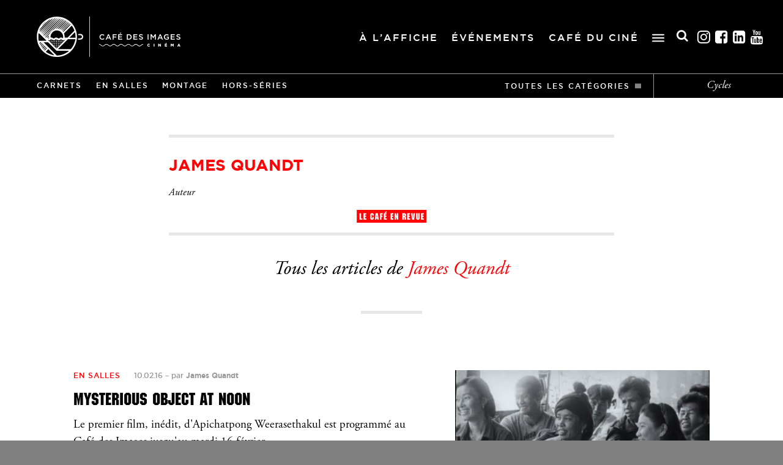

--- FILE ---
content_type: text/html; charset=UTF-8
request_url: https://cafedesimages.fr/auteur/james-quandt/
body_size: 8265
content:
<!doctype html>

<!--
Codé avec amour par Guillaume Morisseau
gmorisseau.com — @TheAmnesic
Feedback : contact@gmorisseau.com
-->

<html lang="fr-FR">

<head>
  <meta charset="UTF-8" />
    <title>James Quandt, Author at Cinéma Café des images</title>
    <meta http-equiv="X-UA-Compatible" content="IE=edge">
  <meta name="viewport" content="width=device-width">
  <link rel="apple-touch-icon" href="/apple-touch-icon.png">
  <meta property="og:site_name" content="Café des Images" />
  <meta property="og:title" content="Mysterious Object at Noon - Cinéma Café des images" />
  <meta property="og:type" content="website" />
    <meta property="og:image" content="https://cafedesimages.fr/img/global/opengraph.jpg" />
    <meta name="twitter:card" content="summary">
  <meta name="twitter:site" content="@cafeimages">
  <meta name="twitter:title" content="Café des Images">
  <meta name="twitter:description" content="Le Café des Images est un cinéma d’art et d’essai situé à Hérouville-Saint-Clair dans le Calvados en Normandie.">
  <meta name="twitter:image:src" content="https://cafedesimages.fr/img/global/opengraph.jpg">
  <link rel="profile" href="http://gmpg.org/xfn/11" />
  <link rel="pingback" href="https://cafedesimages.fr/xmlrpc.php" />
  <link rel="alternate" type="application/rss+xml" title="Cinéma Café des images Feed" href="https://cafedesimages.fr/feed/">
  <link rel="stylesheet" href="https://cafedesimages.fr/css/styles.css?v=1621238729" />
  <link rel="stylesheet" href="https://cafedesimages.fr/wp-content/themes/cdi/assets/css/education-image.css?v=1744992366" />
  <link rel="stylesheet" href="https://cafedesimages.fr/wp-content/themes/cdi/assets/tools/chosen/chosen.min.css?v=1528461838" />
  <meta name='robots' content='index, follow, max-image-preview:large, max-snippet:-1, max-video-preview:-1' />
	<style>img:is([sizes="auto" i], [sizes^="auto," i]) { contain-intrinsic-size: 3000px 1500px }</style>
	
<!-- Google Tag Manager for WordPress by gtm4wp.com -->
<script data-cfasync="false" data-pagespeed-no-defer>
	var gtm4wp_datalayer_name = "dataLayer";
	var dataLayer = dataLayer || [];
</script>
<!-- End Google Tag Manager for WordPress by gtm4wp.com -->
	<!-- This site is optimized with the Yoast SEO plugin v26.2 - https://yoast.com/wordpress/plugins/seo/ -->
	<link rel="canonical" href="https://cafedesimages.fr/auteur/james-quandt/" />
	<meta property="og:locale" content="fr_FR" />
	<meta property="og:type" content="profile" />
	<meta property="og:title" content="James Quandt, Author at Cinéma Café des images" />
	<meta property="og:url" content="https://cafedesimages.fr/auteur/james-quandt/" />
	<meta property="og:site_name" content="Cinéma Café des images" />
	<meta property="og:image" content="https://secure.gravatar.com/avatar/98cf05d2a4556e899bc975b4b317d245?s=500&d=mm&r=g" />
	<meta name="twitter:card" content="summary_large_image" />
	<meta name="twitter:site" content="@lecafedesimages" />
	<script type="application/ld+json" class="yoast-schema-graph">{"@context":"https://schema.org","@graph":[{"@type":"ProfilePage","@id":"https://cafedesimages.fr/auteur/james-quandt/","url":"https://cafedesimages.fr/auteur/james-quandt/","name":"James Quandt, Author at Cinéma Café des images","isPartOf":{"@id":"https://cafedesimages.fr/#website"},"primaryImageOfPage":{"@id":"https://cafedesimages.fr/auteur/james-quandt/#primaryimage"},"image":{"@id":"https://cafedesimages.fr/auteur/james-quandt/#primaryimage"},"thumbnailUrl":"https://cafedesimages.fr/wp-content/uploads/2016/02/mysterious-object-at-noon-1.jpg","breadcrumb":{"@id":"https://cafedesimages.fr/auteur/james-quandt/#breadcrumb"},"inLanguage":"fr-FR","potentialAction":[{"@type":"ReadAction","target":["https://cafedesimages.fr/auteur/james-quandt/"]}]},{"@type":"ImageObject","inLanguage":"fr-FR","@id":"https://cafedesimages.fr/auteur/james-quandt/#primaryimage","url":"https://cafedesimages.fr/wp-content/uploads/2016/02/mysterious-object-at-noon-1.jpg","contentUrl":"https://cafedesimages.fr/wp-content/uploads/2016/02/mysterious-object-at-noon-1.jpg","width":2600,"height":1600},{"@type":"BreadcrumbList","@id":"https://cafedesimages.fr/auteur/james-quandt/#breadcrumb","itemListElement":[{"@type":"ListItem","position":1,"name":"Home","item":"https://cafedesimages.fr/"},{"@type":"ListItem","position":2,"name":"Archives for James Quandt"}]},{"@type":"WebSite","@id":"https://cafedesimages.fr/#website","url":"https://cafedesimages.fr/","name":"Cinéma Café des images","description":"Hérouville-Saint-Clair | Caen la Mer","publisher":{"@id":"https://cafedesimages.fr/#organization"},"potentialAction":[{"@type":"SearchAction","target":{"@type":"EntryPoint","urlTemplate":"https://cafedesimages.fr/?s={search_term_string}"},"query-input":{"@type":"PropertyValueSpecification","valueRequired":true,"valueName":"search_term_string"}}],"inLanguage":"fr-FR"},{"@type":"Organization","@id":"https://cafedesimages.fr/#organization","name":"Cinéma Café des images","url":"https://cafedesimages.fr/","logo":{"@type":"ImageObject","inLanguage":"fr-FR","@id":"https://cafedesimages.fr/#/schema/logo/image/","url":"https://cafedesimages.fr/wp-content/uploads/2015/09/logo-hauteur-noir-cmjn.png","contentUrl":"https://cafedesimages.fr/wp-content/uploads/2015/09/logo-hauteur-noir-cmjn.png","width":110,"height":96,"caption":"Cinéma Café des images"},"image":{"@id":"https://cafedesimages.fr/#/schema/logo/image/"},"sameAs":["https://www.facebook.com/cafedesimages","https://x.com/lecafedesimages","https://www.instagram.com/cafedesimages/?hl=fr"]},{"@type":"Person","@id":"https://cafedesimages.fr/#/schema/person/a6e8b82d5f4e45716a3915baac0bdd43","name":"James Quandt","image":{"@type":"ImageObject","inLanguage":"fr-FR","@id":"https://cafedesimages.fr/#/schema/person/image/","url":"https://secure.gravatar.com/avatar/c74913267c5709cdaa2eddf170ea0d8af291f57adef1ceb4db41e84b2d697c6a?s=96&d=mm&r=g","contentUrl":"https://secure.gravatar.com/avatar/c74913267c5709cdaa2eddf170ea0d8af291f57adef1ceb4db41e84b2d697c6a?s=96&d=mm&r=g","caption":"James Quandt"},"mainEntityOfPage":{"@id":"https://cafedesimages.fr/auteur/james-quandt/"}}]}</script>
	<!-- / Yoast SEO plugin. -->


<link rel='stylesheet' id='wp-block-library-css' href='https://cafedesimages.fr/wp-includes/css/dist/block-library/style.min.css?ver=6.8.3' type='text/css' media='all' />
<style id='classic-theme-styles-inline-css' type='text/css'>
/*! This file is auto-generated */
.wp-block-button__link{color:#fff;background-color:#32373c;border-radius:9999px;box-shadow:none;text-decoration:none;padding:calc(.667em + 2px) calc(1.333em + 2px);font-size:1.125em}.wp-block-file__button{background:#32373c;color:#fff;text-decoration:none}
</style>
<style id='global-styles-inline-css' type='text/css'>
:root{--wp--preset--aspect-ratio--square: 1;--wp--preset--aspect-ratio--4-3: 4/3;--wp--preset--aspect-ratio--3-4: 3/4;--wp--preset--aspect-ratio--3-2: 3/2;--wp--preset--aspect-ratio--2-3: 2/3;--wp--preset--aspect-ratio--16-9: 16/9;--wp--preset--aspect-ratio--9-16: 9/16;--wp--preset--color--black: #000000;--wp--preset--color--cyan-bluish-gray: #abb8c3;--wp--preset--color--white: #ffffff;--wp--preset--color--pale-pink: #f78da7;--wp--preset--color--vivid-red: #cf2e2e;--wp--preset--color--luminous-vivid-orange: #ff6900;--wp--preset--color--luminous-vivid-amber: #fcb900;--wp--preset--color--light-green-cyan: #7bdcb5;--wp--preset--color--vivid-green-cyan: #00d084;--wp--preset--color--pale-cyan-blue: #8ed1fc;--wp--preset--color--vivid-cyan-blue: #0693e3;--wp--preset--color--vivid-purple: #9b51e0;--wp--preset--gradient--vivid-cyan-blue-to-vivid-purple: linear-gradient(135deg,rgba(6,147,227,1) 0%,rgb(155,81,224) 100%);--wp--preset--gradient--light-green-cyan-to-vivid-green-cyan: linear-gradient(135deg,rgb(122,220,180) 0%,rgb(0,208,130) 100%);--wp--preset--gradient--luminous-vivid-amber-to-luminous-vivid-orange: linear-gradient(135deg,rgba(252,185,0,1) 0%,rgba(255,105,0,1) 100%);--wp--preset--gradient--luminous-vivid-orange-to-vivid-red: linear-gradient(135deg,rgba(255,105,0,1) 0%,rgb(207,46,46) 100%);--wp--preset--gradient--very-light-gray-to-cyan-bluish-gray: linear-gradient(135deg,rgb(238,238,238) 0%,rgb(169,184,195) 100%);--wp--preset--gradient--cool-to-warm-spectrum: linear-gradient(135deg,rgb(74,234,220) 0%,rgb(151,120,209) 20%,rgb(207,42,186) 40%,rgb(238,44,130) 60%,rgb(251,105,98) 80%,rgb(254,248,76) 100%);--wp--preset--gradient--blush-light-purple: linear-gradient(135deg,rgb(255,206,236) 0%,rgb(152,150,240) 100%);--wp--preset--gradient--blush-bordeaux: linear-gradient(135deg,rgb(254,205,165) 0%,rgb(254,45,45) 50%,rgb(107,0,62) 100%);--wp--preset--gradient--luminous-dusk: linear-gradient(135deg,rgb(255,203,112) 0%,rgb(199,81,192) 50%,rgb(65,88,208) 100%);--wp--preset--gradient--pale-ocean: linear-gradient(135deg,rgb(255,245,203) 0%,rgb(182,227,212) 50%,rgb(51,167,181) 100%);--wp--preset--gradient--electric-grass: linear-gradient(135deg,rgb(202,248,128) 0%,rgb(113,206,126) 100%);--wp--preset--gradient--midnight: linear-gradient(135deg,rgb(2,3,129) 0%,rgb(40,116,252) 100%);--wp--preset--font-size--small: 13px;--wp--preset--font-size--medium: 20px;--wp--preset--font-size--large: 36px;--wp--preset--font-size--x-large: 42px;--wp--preset--spacing--20: 0.44rem;--wp--preset--spacing--30: 0.67rem;--wp--preset--spacing--40: 1rem;--wp--preset--spacing--50: 1.5rem;--wp--preset--spacing--60: 2.25rem;--wp--preset--spacing--70: 3.38rem;--wp--preset--spacing--80: 5.06rem;--wp--preset--shadow--natural: 6px 6px 9px rgba(0, 0, 0, 0.2);--wp--preset--shadow--deep: 12px 12px 50px rgba(0, 0, 0, 0.4);--wp--preset--shadow--sharp: 6px 6px 0px rgba(0, 0, 0, 0.2);--wp--preset--shadow--outlined: 6px 6px 0px -3px rgba(255, 255, 255, 1), 6px 6px rgba(0, 0, 0, 1);--wp--preset--shadow--crisp: 6px 6px 0px rgba(0, 0, 0, 1);}:where(.is-layout-flex){gap: 0.5em;}:where(.is-layout-grid){gap: 0.5em;}body .is-layout-flex{display: flex;}.is-layout-flex{flex-wrap: wrap;align-items: center;}.is-layout-flex > :is(*, div){margin: 0;}body .is-layout-grid{display: grid;}.is-layout-grid > :is(*, div){margin: 0;}:where(.wp-block-columns.is-layout-flex){gap: 2em;}:where(.wp-block-columns.is-layout-grid){gap: 2em;}:where(.wp-block-post-template.is-layout-flex){gap: 1.25em;}:where(.wp-block-post-template.is-layout-grid){gap: 1.25em;}.has-black-color{color: var(--wp--preset--color--black) !important;}.has-cyan-bluish-gray-color{color: var(--wp--preset--color--cyan-bluish-gray) !important;}.has-white-color{color: var(--wp--preset--color--white) !important;}.has-pale-pink-color{color: var(--wp--preset--color--pale-pink) !important;}.has-vivid-red-color{color: var(--wp--preset--color--vivid-red) !important;}.has-luminous-vivid-orange-color{color: var(--wp--preset--color--luminous-vivid-orange) !important;}.has-luminous-vivid-amber-color{color: var(--wp--preset--color--luminous-vivid-amber) !important;}.has-light-green-cyan-color{color: var(--wp--preset--color--light-green-cyan) !important;}.has-vivid-green-cyan-color{color: var(--wp--preset--color--vivid-green-cyan) !important;}.has-pale-cyan-blue-color{color: var(--wp--preset--color--pale-cyan-blue) !important;}.has-vivid-cyan-blue-color{color: var(--wp--preset--color--vivid-cyan-blue) !important;}.has-vivid-purple-color{color: var(--wp--preset--color--vivid-purple) !important;}.has-black-background-color{background-color: var(--wp--preset--color--black) !important;}.has-cyan-bluish-gray-background-color{background-color: var(--wp--preset--color--cyan-bluish-gray) !important;}.has-white-background-color{background-color: var(--wp--preset--color--white) !important;}.has-pale-pink-background-color{background-color: var(--wp--preset--color--pale-pink) !important;}.has-vivid-red-background-color{background-color: var(--wp--preset--color--vivid-red) !important;}.has-luminous-vivid-orange-background-color{background-color: var(--wp--preset--color--luminous-vivid-orange) !important;}.has-luminous-vivid-amber-background-color{background-color: var(--wp--preset--color--luminous-vivid-amber) !important;}.has-light-green-cyan-background-color{background-color: var(--wp--preset--color--light-green-cyan) !important;}.has-vivid-green-cyan-background-color{background-color: var(--wp--preset--color--vivid-green-cyan) !important;}.has-pale-cyan-blue-background-color{background-color: var(--wp--preset--color--pale-cyan-blue) !important;}.has-vivid-cyan-blue-background-color{background-color: var(--wp--preset--color--vivid-cyan-blue) !important;}.has-vivid-purple-background-color{background-color: var(--wp--preset--color--vivid-purple) !important;}.has-black-border-color{border-color: var(--wp--preset--color--black) !important;}.has-cyan-bluish-gray-border-color{border-color: var(--wp--preset--color--cyan-bluish-gray) !important;}.has-white-border-color{border-color: var(--wp--preset--color--white) !important;}.has-pale-pink-border-color{border-color: var(--wp--preset--color--pale-pink) !important;}.has-vivid-red-border-color{border-color: var(--wp--preset--color--vivid-red) !important;}.has-luminous-vivid-orange-border-color{border-color: var(--wp--preset--color--luminous-vivid-orange) !important;}.has-luminous-vivid-amber-border-color{border-color: var(--wp--preset--color--luminous-vivid-amber) !important;}.has-light-green-cyan-border-color{border-color: var(--wp--preset--color--light-green-cyan) !important;}.has-vivid-green-cyan-border-color{border-color: var(--wp--preset--color--vivid-green-cyan) !important;}.has-pale-cyan-blue-border-color{border-color: var(--wp--preset--color--pale-cyan-blue) !important;}.has-vivid-cyan-blue-border-color{border-color: var(--wp--preset--color--vivid-cyan-blue) !important;}.has-vivid-purple-border-color{border-color: var(--wp--preset--color--vivid-purple) !important;}.has-vivid-cyan-blue-to-vivid-purple-gradient-background{background: var(--wp--preset--gradient--vivid-cyan-blue-to-vivid-purple) !important;}.has-light-green-cyan-to-vivid-green-cyan-gradient-background{background: var(--wp--preset--gradient--light-green-cyan-to-vivid-green-cyan) !important;}.has-luminous-vivid-amber-to-luminous-vivid-orange-gradient-background{background: var(--wp--preset--gradient--luminous-vivid-amber-to-luminous-vivid-orange) !important;}.has-luminous-vivid-orange-to-vivid-red-gradient-background{background: var(--wp--preset--gradient--luminous-vivid-orange-to-vivid-red) !important;}.has-very-light-gray-to-cyan-bluish-gray-gradient-background{background: var(--wp--preset--gradient--very-light-gray-to-cyan-bluish-gray) !important;}.has-cool-to-warm-spectrum-gradient-background{background: var(--wp--preset--gradient--cool-to-warm-spectrum) !important;}.has-blush-light-purple-gradient-background{background: var(--wp--preset--gradient--blush-light-purple) !important;}.has-blush-bordeaux-gradient-background{background: var(--wp--preset--gradient--blush-bordeaux) !important;}.has-luminous-dusk-gradient-background{background: var(--wp--preset--gradient--luminous-dusk) !important;}.has-pale-ocean-gradient-background{background: var(--wp--preset--gradient--pale-ocean) !important;}.has-electric-grass-gradient-background{background: var(--wp--preset--gradient--electric-grass) !important;}.has-midnight-gradient-background{background: var(--wp--preset--gradient--midnight) !important;}.has-small-font-size{font-size: var(--wp--preset--font-size--small) !important;}.has-medium-font-size{font-size: var(--wp--preset--font-size--medium) !important;}.has-large-font-size{font-size: var(--wp--preset--font-size--large) !important;}.has-x-large-font-size{font-size: var(--wp--preset--font-size--x-large) !important;}
:where(.wp-block-post-template.is-layout-flex){gap: 1.25em;}:where(.wp-block-post-template.is-layout-grid){gap: 1.25em;}
:where(.wp-block-columns.is-layout-flex){gap: 2em;}:where(.wp-block-columns.is-layout-grid){gap: 2em;}
:root :where(.wp-block-pullquote){font-size: 1.5em;line-height: 1.6;}
</style>
<link rel='stylesheet' id='contact-form-7-css' href='https://cafedesimages.fr/wp-content/plugins/contact-form-7/includes/css/styles.css?ver=6.1.2' type='text/css' media='all' />
<link rel='stylesheet' id='h5p-plugin-styles-css' href='https://cafedesimages.fr/wp-content/plugins/h5p/h5p-php-library/styles/h5p.css?ver=1.16.0' type='text/css' media='all' />

<!-- Google Tag Manager for WordPress by gtm4wp.com -->
<!-- GTM Container placement set to off -->
<script data-cfasync="false" data-pagespeed-no-defer type="text/javascript">
	var dataLayer_content = {"pagePostType":"post","pagePostType2":"author-post","pagePostAuthor":"James Quandt"};
	dataLayer.push( dataLayer_content );
</script>
<script data-cfasync="false" data-pagespeed-no-defer type="text/javascript">
	console.warn && console.warn("[GTM4WP] Google Tag Manager container code placement set to OFF !!!");
	console.warn && console.warn("[GTM4WP] Data layer codes are active but GTM container must be loaded using custom coding !!!");
</script>
<!-- End Google Tag Manager for WordPress by gtm4wp.com -->
</head>

<body class="blog archive">

<!--[if lt IE 11]><p class="browsehappy"><span>Vous utilisez un navigateur <strong>obsolète</strong>.</span><br><a href="http://browsehappy.com/">Mettez à jour votre navigateur maintenant</a> pour un affichage optimal de ce site.</p><![endif]-->


<div id="search-pannel">
    <svg id="search-cross" xmlns="http://www.w3.org/2000/svg" width="24" height="24" viewBox="0 0 24 24">
        <path d="M24 20.188l-8.315-8.209 8.2-8.282-3.697-3.697-8.212 8.318-8.31-8.203-3.666 3.666 8.321 8.24-8.206 8.313 3.666 3.666 8.237-8.318 8.285 8.203z" />
    </svg>
    <form id="form-search" role="search" method="get" action="https://cafedesimages.fr/">
        <div id="search-input-section">
            <input id="search-input" type="search" placeholder="Rechercher..." value="" name="s" title="Rechercher :" />
            <button type="submit">Search</button>
        </div>
    </form>
</div>
<div id="top" class="container">

<header data-page-class="blog archive">

  <nav class="mainnav">

    <div class="inner">
            <div class="h1">
              <a href="https://cafedesimages.fr" title="Accueil du site du Café des Images">
          Café des Images
                    <img class="header-logo" src="https://cafedesimages.fr/wp-content/themes/cdi/assets/img/global/logo-blanc.png" alt="Logo Café des Images"/>
        </a>
            </div>
      
      <div class="menu-header"><ul id="menu-menu-principal" class="menu"><li id="menu-item-77415" class="menu-item menu-item-type-post_type menu-item-object-page menu-item-77415"><a href="https://cafedesimages.fr/a-laffiche/">À l’affiche</a></li>
<li id="menu-item-77416" class="menu-item menu-item-type-post_type menu-item-object-page menu-item-77416"><a href="https://cafedesimages.fr/evenements/">Événements</a></li>
<li id="menu-item-77418" class="menu-item menu-item-type-post_type menu-item-object-page menu-item-77418"><a href="https://cafedesimages.fr/cafe-du-cine/">Café du ciné</a></li>
</ul></div>
      <div class="menu-burger-open">
        <svg xmlns="http://www.w3.org/2000/svg" viewBox="0 0 30 19" enable-background="new 0 0 30 19">
          <path class="top"    fill="#FFFFFF" d="M28.5,3h-27C0.7,3,0,2.3,0,1.5v0C0,0.7,0.7,0,1.5,0h27C29.3,0,30,0.7,30,1.5v0C30,2.3,29.3,3,28.5,3z"/>
          <path class="middle" fill="#FFFFFF" d="M28.5,11h-27C0.7,11,0,10.3,0,9.5v0C0,8.7,0.7,8,1.5,8h27C29.3,8,30,8.7,30,9.5v0C30,10.3,29.3,11,28.5,11z"/>
          <path class="bottom" fill="#FFFFFF" d="M28.5,19h-27C0.7,19,0,18.3,0,17.5v0C0,16.7,0.7,16,1.5,16h27c0.8,0,1.5,0.7,1.5,1.5v0 C30,18.3,29.3,19,28.5,19z"/>
        </svg>
      </div>

      <div class="menu-burger-container-mobile"><ul id="menu-menu-burger" class="menu"><li id="menu-item-77414" class="menu-item menu-item-type-post_type menu-item-object-page menu-item-has-children menu-item-77414"><a href="https://cafedesimages.fr/pratique/">Pratique</a>
<ul class="sub-menu">
	<li id="menu-item-79110" class="menu-item menu-item-type-post_type menu-item-object-page menu-item-79110"><a href="https://cafedesimages.fr/pratique/la-carte-a-fleurs-26-ans/">La Carte à fleurs +</a></li>
	<li id="menu-item-77413" class="menu-item menu-item-type-post_type menu-item-object-page menu-item-77413"><a href="https://cafedesimages.fr/seances-adaptees-au-cafe-des-images/">Séances adaptées</a></li>
	<li id="menu-item-83813" class="menu-item menu-item-type-post_type menu-item-object-page menu-item-83813"><a href="https://cafedesimages.fr/pratique/espace-pros/">Espace pros</a></li>
</ul>
</li>
<li id="menu-item-79720" class="menu-item menu-item-type-post_type menu-item-object-page menu-item-has-children menu-item-79720"><a href="https://cafedesimages.fr/education-a-limage/">Éducation aux images</a>
<ul class="sub-menu">
	<li id="menu-item-79721" class="menu-item menu-item-type-post_type menu-item-object-page menu-item-has-children menu-item-79721"><a href="https://cafedesimages.fr/education-a-limage/cafe-des-profs/">Le Café des profs</a>
	<ul class="sub-menu">
		<li id="menu-item-117981" class="menu-item menu-item-type-post_type menu-item-object-page menu-item-117981"><a href="https://cafedesimages.fr/education-a-limage/cafe-des-profs/cycle-italien/">Cycle italien</a></li>
	</ul>
</li>
	<li id="menu-item-79722" class="menu-item menu-item-type-post_type menu-item-object-page menu-item-has-children menu-item-79722"><a href="https://cafedesimages.fr/education-a-limage/lyceens-au-cinema/">Lycéens au cinéma</a>
	<ul class="sub-menu">
		<li id="menu-item-85155" class="menu-item menu-item-type-post_type menu-item-object-page menu-item-85155"><a href="https://cafedesimages.fr/education-a-limage/lyceens-au-cinema/fiches-interactives/">Dossiers films</a></li>
		<li id="menu-item-85154" class="menu-item menu-item-type-post_type menu-item-object-page menu-item-85154"><a href="https://cafedesimages.fr/education-a-limage/lyceens-au-cinema/ressources-pedagogiques/">Ressources pédagogiques</a></li>
	</ul>
</li>
	<li id="menu-item-79724" class="menu-item menu-item-type-post_type menu-item-object-page menu-item-79724"><a href="https://cafedesimages.fr/education-a-limage/ecole-cinema/">École et cinéma</a></li>
	<li id="menu-item-79725" class="menu-item menu-item-type-post_type menu-item-object-page menu-item-79725"><a href="https://cafedesimages.fr/education-a-limage/college-au-cinema/">Collège au cinéma</a></li>
	<li id="menu-item-79723" class="menu-item menu-item-type-post_type menu-item-object-page menu-item-79723"><a href="https://cafedesimages.fr/education-a-limage/maternelle-au-cinema-calvados/">Maternelle au Cinéma</a></li>
</ul>
</li>
</ul></div>
      <div class="header-right">

        <div class="header-right-container">
  
          <div class="header-search">
              <i class="fas fa-search"></i> <span class="txt">Rechercher</span>
          </div>

          <div class="socials">
            <ul>
              <li class="instagram">
                <a href="https://www.instagram.com/cafedesimages">Instagram<i class="fab fa-instagram-square"></i></a>
              </li>
              <li class="facebook">
                <a href="https://www.facebook.com/cafedesimages">Facebook<i class="fab fa-facebook-square"></i></a>
              </li>
              <li class="linkedin">
                <a href="https://fr.linkedin.com/company/cafedesimages">Linkedin<i class="fab fa-linkedin"></i></a>
              </li>
              <li class="youtube">
                <a href="https://www.youtube.com/channel/UCZe_Px3-KGhmY3RRwrJ00DQ">Youtube<i class="fab fa-youtube-square"></i></a>
              </li>
            </ul>
          </div>
          
        </div>

      </div>

      
    </div>

    <div class="mobile-open">
      <svg xmlns="http://www.w3.org/2000/svg" viewBox="0 0 30 19" enable-background="new 0 0 30 19">
        <path class="top"    fill="#FFFFFF" d="M28.5,3h-27C0.7,3,0,2.3,0,1.5v0C0,0.7,0.7,0,1.5,0h27C29.3,0,30,0.7,30,1.5v0C30,2.3,29.3,3,28.5,3z"/>
        <path class="middle" fill="#FFFFFF" d="M28.5,11h-27C0.7,11,0,10.3,0,9.5v0C0,8.7,0.7,8,1.5,8h27C29.3,8,30,8.7,30,9.5v0C30,10.3,29.3,11,28.5,11z"/>
        <path class="bottom" fill="#FFFFFF" d="M28.5,19h-27C0.7,19,0,18.3,0,17.5v0C0,16.7,0.7,16,1.5,16h27c0.8,0,1.5,0.7,1.5,1.5v0 C30,18.3,29.3,19,28.5,19z"/>
      </svg>
    </div>

  </nav>

  
  <nav class="revue-nav">

    
    <ul>
            <li>
        <a href="https://cafedesimages.fr/categories/carnets/" title="Voir tous les articles de la catégorie Carnets">Carnets</a>
      </li>
            <li>
        <a href="https://cafedesimages.fr/categories/en-salles/" title="Voir tous les articles de la catégorie En salles">En salles</a>
      </li>
            <li>
        <a href="https://cafedesimages.fr/categories/montages/" title="Voir tous les articles de la catégorie Montage">Montage</a>
      </li>
            <li>
        <a href="https://cafedesimages.fr/categories/hors-series/" title="Voir tous les articles de la catégorie Hors-séries">Hors-séries</a>
      </li>
            <li class="all-cats">
        <a class="no-pjax" href="https://cafedesimages.fr/le-cafe-en-revue/categories/" title="Voir toutes les catégories">
          Toutes les catégories
          <svg class="open" xmlns="http://www.w3.org/2000/svg" viewBox="0 0 10 10" enable-background="new 0 0 10 10">
            <line class="out" stroke-miterlimit="10" x1="-0.1" y1="6.5" x2="10" y2="6.5"/>
            <line class="top" stroke-miterlimit="10" x1="0" y1="4.5" x2="10" y2="4.5"/>
            <line class="bottom" stroke-miterlimit="10" x1="0" y1="2.5" x2="10" y2="2.5"/>
            <line class="out" stroke-miterlimit="10" x1="0" y1="0.5" x2="10" y2="0.5"/>
          </svg>
        </a>
      </li>
    </ul>

    <div class="all-cats-cont">
      <ul>
                <li>
          <a href="https://cafedesimages.fr/categories/cafe-des-images/" title="Voir tous les articles de la catégorie Café des Images">Café des Images</a>
        </li>
                <li>
          <a href="https://cafedesimages.fr/categories/rencontre/" title="Voir tous les articles de la catégorie Rencontre">Rencontre</a>
        </li>
                <li>
          <a href="https://cafedesimages.fr/categories/avant-premiere/" title="Voir tous les articles de la catégorie Avant-première">Avant-première</a>
        </li>
                <li>
          <a href="https://cafedesimages.fr/categories/carnets/" title="Voir tous les articles de la catégorie Carnets">Carnets</a>
        </li>
                <li>
          <a href="https://cafedesimages.fr/categories/en-salles/" title="Voir tous les articles de la catégorie En salles">En salles</a>
        </li>
                <li>
          <a href="https://cafedesimages.fr/categories/montages/" title="Voir tous les articles de la catégorie Montage">Montage</a>
        </li>
                <li>
          <a href="https://cafedesimages.fr/categories/hors-series/" title="Voir tous les articles de la catégorie Hors-séries">Hors-séries</a>
        </li>
                <li>
          <a href="https://cafedesimages.fr/categories/entretien/" title="Voir tous les articles de la catégorie Entretien">Entretien</a>
        </li>
                <li>
          <a href="https://cafedesimages.fr/categories/critique/" title="Voir tous les articles de la catégorie Critique">Critique</a>
        </li>
                <li>
          <a href="https://cafedesimages.fr/categories/films-en-ligne/" title="Voir tous les articles de la catégorie Films en ligne">Films en ligne</a>
        </li>
                <li>
          <a href="https://cafedesimages.fr/categories/en-salles-en-ligne/" title="Voir tous les articles de la catégorie En salles / En ligne">En salles / En ligne</a>
        </li>
              </ul>
    </div>

    <a class="cycles" href="https://cafedesimages.fr/le-cafe-en-revue/cycles/" title="Voir tous les cycles">Cycles</a>

  </nav>

  
  
</header>

<main>

  <section class="intro gutter">

    <div class="author richtext">

            
      <div class="content">
        <h1>James Quandt</h1>
        <p class="subtitle">Auteur</p>
                      </div>

      <span class="title-revue">Le Café en revue</span>

    </div>

    <p class="subtitle">Tous les articles de <span>James Quandt</span></p>
  </section>

  <section class="more-articles gutter">

            <article>
  <a href="https://cafedesimages.fr/mysterious-object-at-noon/" title="Lire l'article 'Mysterious Object at Noon'">
    <figure class="gradient" style="background-color: #54575a;">
      
      <img width="500" height="280" src="https://cafedesimages.fr/wp-content/uploads/2016/02/mysterious-object-at-noon-1-500x280.jpg" class="" alt="" decoding="async" fetchpriority="high" />    </figure>
  </a>
  <div class="content">
    <p class="infos">
            <a class="cat" href="https://cafedesimages.fr/categories/en-salles/" title="Consulter les articles de la catégorie En salles">En salles</a>
      <time datetime="2016-02-10T13:46:04+01:00">10.02.16</time> – <a class="author" href="https://cafedesimages.fr/auteur/james-quandt/" title="Consulter tous les articles de James Quandt">par <strong>James Quandt</strong></a>
    </p>
    <a href="https://cafedesimages.fr/mysterious-object-at-noon/" title="Lire l'article 'Mysterious Object at Noon'">
      <h3>Mysterious Object at Noon</h3>
    </a>
    <div class="richtext">
      <p>Le premier film, inédit, d'Apichatpong Weerasethakul est programmé au Café des Images jusqu'au mardi 16 février.</p>
    </div>
    <p class="readmore">
      <a href="https://cafedesimages.fr/mysterious-object-at-noon/" title="Lire la suite de l'article 'Mysterious Object at Noon'">Lire la suite</a>
    </p>
  </div>
</article>
    
    
    
  </section>

</main>

<div class="on-air ">
  <div class="on-air-overlay"></div>
  
  <div class="menu-burger-container-desktop">
    <div class="menu-burger"><ul id="menu-menu-burger-1" class="menu"><li class="menu-item menu-item-type-post_type menu-item-object-page menu-item-has-children menu-item-77414"><a href="https://cafedesimages.fr/pratique/">Pratique</a>
<ul class="sub-menu">
	<li class="menu-item menu-item-type-post_type menu-item-object-page menu-item-79110"><a href="https://cafedesimages.fr/pratique/la-carte-a-fleurs-26-ans/">La Carte à fleurs +</a></li>
	<li class="menu-item menu-item-type-post_type menu-item-object-page menu-item-77413"><a href="https://cafedesimages.fr/seances-adaptees-au-cafe-des-images/">Séances adaptées</a></li>
	<li class="menu-item menu-item-type-post_type menu-item-object-page menu-item-83813"><a href="https://cafedesimages.fr/pratique/espace-pros/">Espace pros</a></li>
</ul>
</li>
<li class="menu-item menu-item-type-post_type menu-item-object-page menu-item-has-children menu-item-79720"><a href="https://cafedesimages.fr/education-a-limage/">Éducation aux images</a>
<ul class="sub-menu">
	<li class="menu-item menu-item-type-post_type menu-item-object-page menu-item-has-children menu-item-79721"><a href="https://cafedesimages.fr/education-a-limage/cafe-des-profs/">Le Café des profs</a>
	<ul class="sub-menu">
		<li class="menu-item menu-item-type-post_type menu-item-object-page menu-item-117981"><a href="https://cafedesimages.fr/education-a-limage/cafe-des-profs/cycle-italien/">Cycle italien</a></li>
	</ul>
</li>
	<li class="menu-item menu-item-type-post_type menu-item-object-page menu-item-has-children menu-item-79722"><a href="https://cafedesimages.fr/education-a-limage/lyceens-au-cinema/">Lycéens au cinéma</a>
	<ul class="sub-menu">
		<li class="menu-item menu-item-type-post_type menu-item-object-page menu-item-85155"><a href="https://cafedesimages.fr/education-a-limage/lyceens-au-cinema/fiches-interactives/">Dossiers films</a></li>
		<li class="menu-item menu-item-type-post_type menu-item-object-page menu-item-85154"><a href="https://cafedesimages.fr/education-a-limage/lyceens-au-cinema/ressources-pedagogiques/">Ressources pédagogiques</a></li>
	</ul>
</li>
	<li class="menu-item menu-item-type-post_type menu-item-object-page menu-item-79724"><a href="https://cafedesimages.fr/education-a-limage/ecole-cinema/">École et cinéma</a></li>
	<li class="menu-item menu-item-type-post_type menu-item-object-page menu-item-79725"><a href="https://cafedesimages.fr/education-a-limage/college-au-cinema/">Collège au cinéma</a></li>
	<li class="menu-item menu-item-type-post_type menu-item-object-page menu-item-79723"><a href="https://cafedesimages.fr/education-a-limage/maternelle-au-cinema-calvados/">Maternelle au Cinéma</a></li>
</ul>
</li>
</ul></div>  </div>



</div>


<footer>

  <nav class="secondary">
    <ul>
      <li>
        <a class="item-revue current" href="https://cafedesimages.fr/le-cafe-en-revue/" title="">
          <svg xmlns="http://www.w3.org/2000/svg" width="124" height="23" viewBox="0 0 124 23"><path class="back" fill="#FF0306" stroke="#FFF" stroke-miterlimit="10" d="M.5.5h123v22H.5z"/><path fill="#FFF" d="M11.3 15.3v2.1h-5V6.1h2.6v9.2h2.4zm4.6-7.1v2.1h1.9v2.1h-1.9v2.8h2.3v2.1h-4.9V6.1h4.8v2.1h-2.2zm12.8 2.2V8.2h-1.1v7.1h1.1v-2.7h2.6v3.2l-1.7 1.7h-2.7L25 15.8V7.7L26.7 6h2.9l1.7 1.7v2.7h-2.6zm8.8 7.1l-.2-2.1h-1.5l-.2 2.1H33l1.6-11.4h3.8l1.7 11.4h-2.6zm-1.1-9l-.4 4.7h1.1l-.5-4.7h-.2zm8.2-.3v2.1h2v2.1h-2v5H42V6.1h5.1v2.1h-2.5zm7.1 0v2.1h1.9v2.1h-1.9v2.8H54v2.1h-4.9V6.1h4.8v2.1h-2.2zm2.4-4.5l-.3.7L51 5.7l-.5-.8 2.3-2.1.8-.1.5 1zm9.4 4.5v2.1h1.9v2.1h-1.9v2.8h2.3v2.1h-4.9V6.1h4.8v2.1h-2.2zm8.5 9.3L70.3 12v5.5h-2.5V6.1H70l1.7 5.5V6.1h2.5v11.4H72zm14.5-5.7l1.3 1.1v4.5h-2.5v-4.5h-1.1v4.5h-2.6V6.1h4.5l1.8 1.7v3l-1.4 1zm-2.3-1h1.1V8.2h-1.1v2.6zm8.6-2.6v2.1h1.9v2.1h-1.9v2.8h2.3v2.1h-4.9V6.1H95v2.1h-2.2zm5.5 9.3L96.8 6.1h2.6l.7 8.7h.2l.7-8.7h2.6l-1.3 11.4h-4zm12 0h-2.9l-1.7-1.7V6.1h2.6v9.2h1.1V6.1h2.6v9.7l-1.7 1.7zm6.7-9.3v2.1h1.9v2.1H117v2.8h2.3v2.1h-4.9V6.1h4.8v2.1H117z"/></svg>          Le Café en revue        </a>
      </li>
      
      <li>
        <a href="https://cafedesimages.fr/partenaires/" title="">Partenaires &#038; Labels</a>
      </li>
      <li>
        <a href="https://cafedesimages.fr/archives/" title="">Archives</a>
      </li>
      <li>
        <a href="https://cafedesimages.fr/mentions-legales/" title="">Mentions Légales</a>
      </li>
    </ul>
  </nav>

  <p class="h-adr"><span class="p-street-address">4 Square du Théâtre</span>, <span class="p-postal-code">14200</span> <span class="p-locality">Hérouville St Clair</span></p>

  
</footer>

<script>
    (function(b,o,i,l,e,r){b.GoogleAnalyticsObject=l;b[l]||(b[l]=
    function(){(b[l].q=b[l].q||[]).push(arguments)});b[l].l=+new Date;
    e=o.createElement(i);r=o.getElementsByTagName(i)[0];
    e.src='https://www.google-analytics.com/analytics.js';
    r.parentNode.insertBefore(e,r)}(window,document,'script','ga'));
    ga('create','UA-65325362-1','auto');ga('send','pageview');
</script>

</div>

<script src="https://ajax.googleapis.com/ajax/libs/jquery/2.1.4/jquery.min.js"></script>
<script src="//ajax.googleapis.com/ajax/libs/jqueryui/1.13.1/jquery-ui.min.js"></script>
<script src="https://maps.googleapis.com/maps/api/js?v=3.exp"></script>
<script src="https://cafedesimages.fr/js/scripts.min.js?v=1683619841"></script>
<script src="https://cafedesimages.fr/js/main.js?v=1725553592"></script>
<script src="https://cafedesimages.fr/wp-content/themes/cdi/assets/tools/chosen/chosen.jquery.min.js?v=1632133365"></script>

<script type="speculationrules">
{"prefetch":[{"source":"document","where":{"and":[{"href_matches":"\/*"},{"not":{"href_matches":["\/wp-*.php","\/wp-admin\/*","\/wp-content\/uploads\/*","\/wp-content\/*","\/wp-content\/plugins\/*","\/wp-content\/themes\/cdi\/*","\/*\\?(.+)"]}},{"not":{"selector_matches":"a[rel~=\"nofollow\"]"}},{"not":{"selector_matches":".no-prefetch, .no-prefetch a"}}]},"eagerness":"conservative"}]}
</script>
<script type="text/javascript" src="https://cafedesimages.fr/wp-includes/js/dist/hooks.min.js?ver=4d63a3d491d11ffd8ac6" id="wp-hooks-js"></script>
<script type="text/javascript" src="https://cafedesimages.fr/wp-includes/js/dist/i18n.min.js?ver=5e580eb46a90c2b997e6" id="wp-i18n-js"></script>
<script type="text/javascript" id="wp-i18n-js-after">
/* <![CDATA[ */
wp.i18n.setLocaleData( { 'text direction\u0004ltr': [ 'ltr' ] } );
/* ]]> */
</script>
<script type="text/javascript" src="https://cafedesimages.fr/wp-content/plugins/contact-form-7/includes/swv/js/index.js?ver=6.1.2" id="swv-js"></script>
<script type="text/javascript" id="contact-form-7-js-before">
/* <![CDATA[ */
var wpcf7 = {
    "api": {
        "root": "https:\/\/cafedesimages.fr\/wp-json\/",
        "namespace": "contact-form-7\/v1"
    }
};
/* ]]> */
</script>
<script type="text/javascript" src="https://cafedesimages.fr/wp-content/plugins/contact-form-7/includes/js/index.js?ver=6.1.2" id="contact-form-7-js"></script>

<div class="istablet"></div>
<div class="ismobile"></div>

</body>
</html>



--- FILE ---
content_type: application/javascript
request_url: https://cafedesimages.fr/js/main.js?v=1725553592
body_size: 2626
content:
jQuery(document).ready(function($){

  var indef;

	$('.education .nav').unbind( "click" );	
  $('.education .nav').on('click', '.anchor', function() {
  		var ind 			= $(this).index();
	    var height 		= $("h2").eq(ind);
	    var toheight 	= height.offset().top - 120;
	    $('body,html').animate({ scrollTop: toheight  }, 500, 'circEaseInOut');
  });
  
  //---Back to top
  $(window).on('load scroll',function() {
    var $top = $("header nav.mainnav").offset().top;
    if ($top <= 100) {
      $(".back-to-top").removeClass("visible");
    }
    if ($top > 400) {
      $(".back-to-top").addClass("visible");
    } else {
      $(".back-to-top").removeClass("visible");
    }
  });


  $(window).scroll(function() {
    var isMobile = $(".ismobile").is(":hidden");
    var isTablet = $(".istablet").is(":hidden");
    if (!isMobile && !isTablet) {
      if ($(window).scrollTop() > 260) {
        var $w = $('.container').width();
        $(".education .nav ul").css({"position" : "fixed", "top":"70px", "width" : $w});
      } else {
        $(".education .nav ul").css({"position" : "relative", "top" : "auto", "width" : "auto"});
      }
    }
  });

  if ($('.education .menu li.current-menu-item').length > 0) {
    $('.education .menu').on('click', 'li a', function() {
      var ind = $(this).parent('li').index();
      console.log('index : '+ind);
    });
  }

  function isMobile() {
    return ($(window).width() < 768);
  }

  function isTablet() {
    return ($(window).width() < 992);
  }

  var topMenu = $("nav.mainnav"),
      topMenuHeight = topMenu.outerHeight()+20;

  function scrollToSection(href, speed, selector, margeTop, withHash)
  {
    var withHash  = (withHash != indef) ? withHash : true;
    var id        = (selector != indef) ? selector : href;
    var margeTop  = (margeTop != indef) ? margeTop : 0;

        if(typeof $(id).offset() === "undefined") return ;
        
    var offsetTop = href === "#" ? 0 : $(id).offset().top - topMenuHeight;

    if (!isMobile())
      offsetTop = offsetTop;
    offsetTop = offsetTop + margeTop;

    $('html, body').stop().animate({scrollTop: offsetTop}, speed,function(){
        console.log('href : '+href+' - id : '+id);
        if (withHash)
          window.location.hash = href;

        jQuery(window).scrollTop(offsetTop);
    });
  }

  $('body').on('click', 'a.scroll-to-section', function(e) {
    e.preventDefault();
    var id = $(this).attr('href');
    var marge = -35;
    scrollToSection(id, 400, indef, marge);
  });

  $('body').on("click", 'nav .header-search', function (e) {
      $("#search-pannel").toggleClass("search-pannel-visible");
      $("#search-input").focus();
  });
  $('body').on('click', '#search-cross', function (e) {
      $("#search-pannel").toggleClass("search-pannel-visible");
  });

  function dialogHTML(content, title, id, pwidth, close) {
    var title = (title != indef) ? title : "";
    var id = (id != indef) ? id : 'dialog';
    var pwidth=(pwidth != indef) ? pwidth : 'auto';
    var close=(close != indef) ? close : true;
    var l_id = " id='"+id+"'";

    $("#"+id).remove();

    if (title != "")
      $("body").append("<div "+l_id+" title='"+title+"'><div class='content'></div></div>");
    else
    {
      $("body").append("<div "+l_id+" class='dialog-content'><div class='content'></div></div>");
    }

    $("#"+id+" .content").html(content);

    $("#"+id ).dialog({
      modal: true,
      width: pwidth,
      draggable: false,
    });

    if (title == "")
    {
      // remove the title bar
      if (close)
      {
        $(".ui-dialog-title").hide();
        $(".ui-dialog-titlebar-close").attr("title","Fermer (Esc)");
//        $(".ui-dialog-titlebar button").append('<span class="close"><svg xmlns="http://www.w3.org/2000/svg" width="45" height="45" viewBox="0 0 45 45"><path class="back" fill="#FFF" d="M22.5 0C10.1 0 0 10.1 0 22.5S10.1 45 22.5 45 45 34.9 45 22.5 34.9 0 22.5 0zm10.1 31.9l-.7.7-9.4-9.4-9.4 9.4-.7-.7 9.4-9.4-9.4-9.4.7-.7 9.4 9.4 9.4-9.4.7.7-9.4 9.4 9.4 9.4z"></path><g fill="#FFF"><path class="stroke" d="M22.5 0C10.1 0 0 10.1 0 22.5S10.1 45 22.5 45 45 34.9 45 22.5 34.9 0 22.5 0zm0 44C10.6 44 1 34.4 1 22.5S10.6 1 22.5 1 44 10.6 44 22.5 34.4 44 22.5 44z"></path><path class="stroke" d="M31.9 12.4l-9.4 9.4-9.4-9.4-.7.7 9.4 9.4-9.4 9.4.7.7 9.4-9.4 9.4 9.4.7-.7-9.4-9.4 9.4-9.4"></path></g></svg>  </span>');
      }
      else
      {
        $(".ui-dialog-titlebar").hide();
        $(".ui-dialog").css("top", "-=100");
      }
    }
  }

  //$('.bande-annonce a').removeClass('external');

  $(document).on("click", '.bande-annonce a', function(e) {
    e.preventDefault();
    var code = $(this).parent().find(".code-iframe").html();
    code = code.replace("<p></p>","");
    var html = "<div class='video-responsive'>\n";
    if (code.length > 0) 
      html += code;
    else  {
      html += "<iframe width='560' height='315' src='"+$(this).attr('href')+"' frameborder='0' allow='accelerometer; autoplay; clipboard-write; encrypted-media; gyroscope; picture-in-picture' allowfullscreen></iframe>";
    }
    html += "</div>\n";
    dialogHTML(html,'','dialog-video');
    $( "#dialog-video" ).on( "dialogclose", function( ) {
      $( "#dialog-video ").html("");
    } );
  });

  $(document).on("click", '.bloc-bande-annonce a', function(e) {
    e.preventDefault();
    var code = $(this).parent().parent().find(".code-iframe").html();
    code = code.replace("<p></p>","");
    var html = "<div class='video-responsive'>\n";
    if (code.length > 0) 
      html += code;
    else  {
      html += "<iframe width='560' height='315' src='"+$(this).attr('href')+"' frameborder='0' allow='accelerometer; autoplay; clipboard-write; encrypted-media; gyroscope; picture-in-picture' allowfullscreen></iframe>";
    }
    html += "</div>\n";
    dialogHTML(html,'','dialog-video');
    $( "#dialog-video" ).on( "dialogclose", function( ) {
      $( "#dialog-video ").html("");
    } );
/*
    var la_video = document.getElementById('player-video');
    if (la_video)
      la_video.play();
*/
  });

  $(document).on("click", 'a.hidden-to-visible', function(e) {
    e.preventDefault();
    var $id = $(this).attr('data-id');
    if ($("#"+$id).hasClass("visible"))
      $("#"+$id).removeClass("visible");
    else
      $("#"+$id).addClass("visible");
  });

  $(document).on("change", '#jour_seances', function(e) {
    e.preventDefault();
    var date = $(this).val();
    $('.bloc-date').hide();
    $('#' + date).fadeIn();
  });

  $('#jour_seances').change();

  $(document).on("click", '.mainnav .menu-burger-open', function(e) {
    e.preventDefault();
    onair = $(".on-air");
    overlay = $(".on-air-overlay");
    if ($('.menu-burger-container-desktop').hasClass('active')) {
      onair.removeClass('menu-burger-active');
      return $('.bump').addClass('active');
    } else {
      onair.toggleClass('menu-burger-active');
      return $('.bump').removeClass('active');
    }
  });

});

var indef;
var H5P;

function initFunctions() {
  if ( $('#jour_seances_chosen').length == 0) {
    $('#jour_seances').chosen({
      disable_search: true
    });
  } else if ( $('#jour_seances').length == 0) {
    $('#jour_seances').chosen({
      disable_search: true
    });
  }

  $('#jour_seances').change();
  $('#jour_seances').trigger("chosen:updated");

  //---Page événement
  $(".filters li:first-child").click();

  var button1 = $("<button/>");
  button1.click(function(e) {
    var parent = $(this).parent();
    if (parent.hasClass('sub-menu-open'))
    {
      parent.removeClass('sub-menu-open');
      parent.find('.sub-menu').css({'display' : 'none', 'opacity' : 0});
    }
    else
    {
      parent.addClass('sub-menu-open');
      parent.find('.sub-menu').css({'display' : 'block', 'opacity' : 1});
    }
  });
  var button2 = $("<button/>");
  button2.click(function(e) {
    var parent = $(this).parent();
    if (parent.hasClass('sub-menu-open'))
    {
      parent.removeClass('sub-menu-open');
      parent.find('.sub-menu').css({'display' : 'none', 'opacity' : 0});
    }
    else
    {
      parent.addClass('sub-menu-open');
      parent.find('.sub-menu').css({'display' : 'block', 'opacity' : 1});
    }
  });
  //$('#menu-menu-principal li.menu-item-has-children').append(button);
  $('body .menu-burger-container-mobile li.menu-item-has-children').append(button1);
  $('body .menu-burger-container-desktop li.menu-item-has-children').append(button2);

  //---Quiz
//  if (H5P != indef)
  try{
    H5PIntegration.core.scripts.forEach(function(el)  {
      var script = document.createElement( 'script' );
      script.setAttribute( "src", el );
      document.getElementsByTagName( "head" )[0].appendChild( script );
    });    
    var H5P = H5P;
    window.setTimeout(function(){ initH5P(); },2000);
  } catch(err) {
  }
}
function initH5P() {
  try{
    H5P.init();
    console.log(H5P);
  } catch(err) {
  }
}
